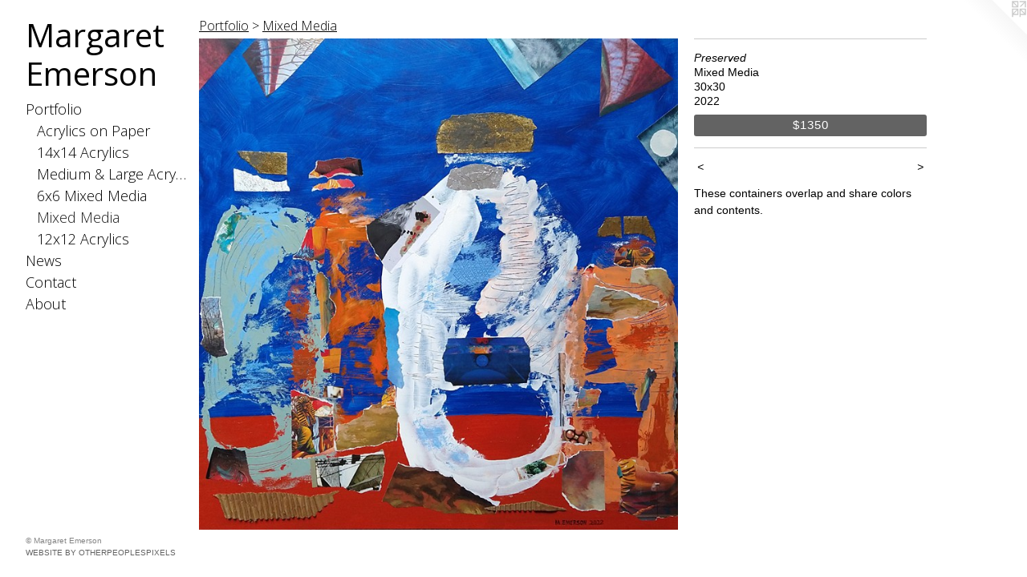

--- FILE ---
content_type: text/html;charset=utf-8
request_url: https://emerson-art.com/artwork/5164969-Preserved.html
body_size: 3301
content:
<!doctype html><html class="no-js a-image mobile-title-align--center has-mobile-menu-icon--left has-text-next-to-media p-artwork has-page-nav l-bricks mobile-menu-align--center has-wall-text "><head><meta charset="utf-8" /><meta content="IE=edge" http-equiv="X-UA-Compatible" /><meta http-equiv="X-OPP-Site-Id" content="70604" /><meta http-equiv="X-OPP-Revision" content="443" /><meta http-equiv="X-OPP-Locke-Environment" content="production" /><meta http-equiv="X-OPP-Locke-Release" content="v0.0.141" /><title>Margaret Emerson</title><link rel="canonical" href="https://emerson-art.com/artwork/5164969-Preserved.html" /><meta content="website" property="og:type" /><meta property="og:url" content="https://emerson-art.com/artwork/5164969-Preserved.html" /><meta property="og:title" content="Preserved" /><meta content="width=device-width, initial-scale=1" name="viewport" /><link type="text/css" rel="stylesheet" href="//cdnjs.cloudflare.com/ajax/libs/normalize/3.0.2/normalize.min.css" /><link type="text/css" rel="stylesheet" media="only all" href="//maxcdn.bootstrapcdn.com/font-awesome/4.3.0/css/font-awesome.min.css" /><link type="text/css" rel="stylesheet" media="not all and (min-device-width: 600px) and (min-device-height: 600px)" href="/release/locke/production/v0.0.141/css/small.css" /><link type="text/css" rel="stylesheet" media="only all and (min-device-width: 600px) and (min-device-height: 600px)" href="/release/locke/production/v0.0.141/css/large-bricks.css" /><link type="text/css" rel="stylesheet" media="not all and (min-device-width: 600px) and (min-device-height: 600px)" href="/r17664166980000000443/css/small-site.css" /><link type="text/css" rel="stylesheet" media="only all and (min-device-width: 600px) and (min-device-height: 600px)" href="/r17664166980000000443/css/large-site.css" /><link type="text/css" rel="stylesheet" media="only all and (min-device-width: 600px) and (min-device-height: 600px)" href="//fonts.googleapis.com/css?family=Open+Sans" /><link type="text/css" rel="stylesheet" media="only all and (min-device-width: 600px) and (min-device-height: 600px)" href="//fonts.googleapis.com/css?family=Open+Sans:300" /><link type="text/css" rel="stylesheet" media="not all and (min-device-width: 600px) and (min-device-height: 600px)" href="//fonts.googleapis.com/css?family=Open+Sans:300&amp;text=MENUHomePrtfliwsCnacAbu" /><link type="text/css" rel="stylesheet" media="not all and (min-device-width: 600px) and (min-device-height: 600px)" href="//fonts.googleapis.com/css?family=Open+Sans&amp;text=Marget%20Emson" /><script>window.OPP = window.OPP || {};
OPP.modernMQ = 'only all';
OPP.smallMQ = 'not all and (min-device-width: 600px) and (min-device-height: 600px)';
OPP.largeMQ = 'only all and (min-device-width: 600px) and (min-device-height: 600px)';
OPP.downURI = '/x/6/0/4/70604/.down';
OPP.gracePeriodURI = '/x/6/0/4/70604/.grace_period';
OPP.imgL = function (img) {
  !window.lazySizes && img.onerror();
};
OPP.imgE = function (img) {
  img.onerror = img.onload = null;
  img.src = img.getAttribute('data-src');
  //img.srcset = img.getAttribute('data-srcset');
};</script><script src="/release/locke/production/v0.0.141/js/modernizr.js"></script><script src="/release/locke/production/v0.0.141/js/masonry.js"></script><script src="/release/locke/production/v0.0.141/js/respimage.js"></script><script src="/release/locke/production/v0.0.141/js/ls.aspectratio.js"></script><script src="/release/locke/production/v0.0.141/js/lazysizes.js"></script><script src="/release/locke/production/v0.0.141/js/large.js"></script><script src="/release/locke/production/v0.0.141/js/hammer.js"></script><script>if (!Modernizr.mq('only all')) { document.write('<link type="text/css" rel="stylesheet" href="/release/locke/production/v0.0.141/css/minimal.css">') }</script><style>.media-max-width {
  display: block;
}

@media (min-height: 3495px) {

  .media-max-width {
    max-width: 2900.0px;
  }

}

@media (max-height: 3495px) {

  .media-max-width {
    max-width: 82.96869740828004vh;
  }

}</style></head><body><header id="header"><a class=" site-title" href="/home.html"><span class=" site-title-text u-break-word">Margaret Emerson</span><div class=" site-title-media"></div></a><a id="mobile-menu-icon" class="mobile-menu-icon hidden--no-js hidden--large"><svg viewBox="0 0 21 17" width="21" height="17" fill="currentColor"><rect x="0" y="0" width="21" height="3" rx="0"></rect><rect x="0" y="7" width="21" height="3" rx="0"></rect><rect x="0" y="14" width="21" height="3" rx="0"></rect></svg></a></header><nav class=" hidden--large"><ul class=" site-nav"><li class="nav-item nav-home "><a class="nav-link " href="/home.html">Home</a></li><li class="nav-item expanded nav-museum "><a class="nav-link " href="/section/522948.html">Portfolio</a><ul><li class="nav-gallery nav-item expanded "><a class="nav-link " href="/section/537327-Acrylics%20on%20Paper.html">Acrylics on Paper</a></li><li class="nav-gallery nav-item expanded "><a class="nav-link " href="/section/528154-14x14%20Acrylics.html">14x14 Acrylics</a></li><li class="nav-gallery nav-item expanded "><a class="nav-link " href="/section/523640-Medium%20%26%20Large%20Acrylics.html">Medium &amp; Large Acrylics</a></li><li class="nav-gallery nav-item expanded "><a class="nav-link " href="/section/523638-6x6%20Mixed%20Media.html">6x6 Mixed Media</a></li><li class="nav-gallery nav-item expanded "><a class="selected nav-link " href="/section/523152-Mixed%20Media.html">Mixed Media</a></li><li class="nav-gallery nav-item expanded "><a class="nav-link " href="/section/522949-12x12%20Acrylics.html">12x12 Acrylics</a></li></ul></li><li class="nav-news nav-item "><a class="nav-link " href="/news.html">News</a></li><li class="nav-item nav-contact "><a class="nav-link " href="/contact.html">Contact</a></li><li class="nav-flex1 nav-item "><a class="nav-link " href="/page/1-About.html">About</a></li></ul></nav><div class=" content"><nav class=" hidden--small" id="nav"><header><a class=" site-title" href="/home.html"><span class=" site-title-text u-break-word">Margaret Emerson</span><div class=" site-title-media"></div></a></header><ul class=" site-nav"><li class="nav-item nav-home "><a class="nav-link " href="/home.html">Home</a></li><li class="nav-item expanded nav-museum "><a class="nav-link " href="/section/522948.html">Portfolio</a><ul><li class="nav-gallery nav-item expanded "><a class="nav-link " href="/section/537327-Acrylics%20on%20Paper.html">Acrylics on Paper</a></li><li class="nav-gallery nav-item expanded "><a class="nav-link " href="/section/528154-14x14%20Acrylics.html">14x14 Acrylics</a></li><li class="nav-gallery nav-item expanded "><a class="nav-link " href="/section/523640-Medium%20%26%20Large%20Acrylics.html">Medium &amp; Large Acrylics</a></li><li class="nav-gallery nav-item expanded "><a class="nav-link " href="/section/523638-6x6%20Mixed%20Media.html">6x6 Mixed Media</a></li><li class="nav-gallery nav-item expanded "><a class="selected nav-link " href="/section/523152-Mixed%20Media.html">Mixed Media</a></li><li class="nav-gallery nav-item expanded "><a class="nav-link " href="/section/522949-12x12%20Acrylics.html">12x12 Acrylics</a></li></ul></li><li class="nav-news nav-item "><a class="nav-link " href="/news.html">News</a></li><li class="nav-item nav-contact "><a class="nav-link " href="/contact.html">Contact</a></li><li class="nav-flex1 nav-item "><a class="nav-link " href="/page/1-About.html">About</a></li></ul><footer><div class=" copyright">© Margaret Emerson</div><div class=" credit"><a href="http://otherpeoplespixels.com/ref/emerson-art.com" target="_blank">Website by OtherPeoplesPixels</a></div></footer></nav><main id="main"><a class=" logo hidden--small" href="http://otherpeoplespixels.com/ref/emerson-art.com" title="Website by OtherPeoplesPixels" target="_blank"></a><div class=" page clearfix media-max-width"><h1 class="parent-title title"><a href="/section/522948.html" class="root title-segment hidden--small">Portfolio</a><span class=" title-sep hidden--small"> &gt; </span><a class=" title-segment" href="/section/523152-Mixed%20Media.html">Mixed Media</a></h1><div class=" media-and-info"><div class=" page-media-wrapper media"><a class=" page-media" title="Preserved" href="/artwork/5164965-Orange%20and%20Blue.html" id="media"><img data-aspectratio="2900/2971" class="u-img " alt="Preserved" src="//img-cache.oppcdn.com/fixed/70604/assets/JWG_fEalFAvYW424.jpg" srcset="//img-cache.oppcdn.com/img/v1.0/s:70604/t:QkxBTksrVEVYVCtIRVJF/p:12/g:tl/o:2.5/a:50/q:90/2900x2971-JWG_fEalFAvYW424.jpg/2900x2971/051ca69abd23beb2220a3bc05cf0d082.jpg 2900w,
//img-cache.oppcdn.com/img/v1.0/s:70604/t:QkxBTksrVEVYVCtIRVJF/p:12/g:tl/o:2.5/a:50/q:90/2520x1220-JWG_fEalFAvYW424.jpg/1190x1220/11d84e47295a7e3f3d34a036d6aad016.jpg 1190w,
//img-cache.oppcdn.com/img/v1.0/s:70604/t:QkxBTksrVEVYVCtIRVJF/p:12/g:tl/o:2.5/a:50/q:90/984x4096-JWG_fEalFAvYW424.jpg/984x1008/cb3ac435945a14b99b0fc5e8e5557688.jpg 984w,
//img-cache.oppcdn.com/img/v1.0/s:70604/t:QkxBTksrVEVYVCtIRVJF/p:12/g:tl/o:2.5/a:50/q:90/1640x830-JWG_fEalFAvYW424.jpg/810x830/889e929abd756e3c14c4439671f1befb.jpg 810w,
//img-cache.oppcdn.com/img/v1.0/s:70604/t:QkxBTksrVEVYVCtIRVJF/p:12/g:tl/o:2.5/a:50/q:90/1400x720-JWG_fEalFAvYW424.jpg/702x720/42a9b0f85a1e9c261e3bc10262324777.jpg 702w,
//img-cache.oppcdn.com/img/v1.0/s:70604/t:QkxBTksrVEVYVCtIRVJF/p:12/g:tl/o:2.5/a:50/q:90/640x4096-JWG_fEalFAvYW424.jpg/640x655/b5d5a830b47fe6d9f2c2710f862e3e7f.jpg 640w,
//img-cache.oppcdn.com/img/v1.0/s:70604/t:QkxBTksrVEVYVCtIRVJF/p:12/g:tl/o:2.5/a:50/q:90/984x588-JWG_fEalFAvYW424.jpg/573x588/df5f673f661a26facc4870aeb094a4f0.jpg 573w,
//img-cache.oppcdn.com/fixed/70604/assets/JWG_fEalFAvYW424.jpg 468w" sizes="(max-device-width: 599px) 100vw,
(max-device-height: 599px) 100vw,
(max-width: 468px) 468px,
(max-height: 480px) 468px,
(max-width: 573px) 573px,
(max-height: 588px) 573px,
(max-width: 640px) 640px,
(max-height: 655px) 640px,
(max-width: 702px) 702px,
(max-height: 720px) 702px,
(max-width: 810px) 810px,
(max-height: 830px) 810px,
(max-width: 984px) 984px,
(max-height: 1008px) 984px,
(max-width: 1190px) 1190px,
(max-height: 1220px) 1190px,
2900px" /></a><a class=" zoom-corner" style="display: none" id="zoom-corner"><span class=" zoom-icon fa fa-search-plus"></span></a><div class="share-buttons a2a_kit social-icons hidden--small" data-a2a-title="Preserved" data-a2a-url="https://emerson-art.com/artwork/5164969-Preserved.html"></div></div><div class=" info border-color"><div class=" wall-text border-color"><div class=" wt-item wt-title">Preserved</div><div class=" wt-item wt-media">Mixed Media</div><div class=" wt-item wt-dimensions">30x30</div><div class=" wt-item wt-date">2022</div><div class=" wt-item wt-price"><a class=" button" href="https://www.paypal.com/cgi-bin/webscr?amount=1350.00&amp;bn=PP-BuyNowBF&amp;business=m.emerson.mv%40gmail.com&amp;cancel_return=%2Fartwork%2F5164969-Preserved.html&amp;charset=ISO&amp;cmd=_xclick&amp;currency_code=USD&amp;item_name=Preserved%2030x30%202022%20%241%2C350%20406.jpg&amp;item_number=Preserved&amp;return=%2Fartwork%2F5164969-Preserved.html" rel="nofollow">$1350</a></div></div><div class=" page-nav hidden--small border-color clearfix"><a class=" prev" id="artwork-prev" href="/artwork/5164974-Six%20Feet%20Away.html">&lt; <span class=" m-hover-show">previous</span></a> <a class=" next" id="artwork-next" href="/artwork/5164965-Orange%20and%20Blue.html"><span class=" m-hover-show">next</span> &gt;</a></div></div></div><div class="description wordy t-multi-column u-columns-1 u-break-word border-color description-1 hr-before--small"><p>These containers overlap and share colors and contents.</p></div><div class="share-buttons a2a_kit social-icons hidden--large" data-a2a-title="Preserved" data-a2a-url="https://emerson-art.com/artwork/5164969-Preserved.html"></div></div></main></div><footer><div class=" copyright">© Margaret Emerson</div><div class=" credit"><a href="http://otherpeoplespixels.com/ref/emerson-art.com" target="_blank">Website by OtherPeoplesPixels</a></div></footer><div class=" modal zoom-modal" style="display: none" id="zoom-modal"><style>@media (min-aspect-ratio: 2900/2971) {

  .zoom-media {
    width: auto;
    max-height: 2971px;
    height: 100%;
  }

}

@media (max-aspect-ratio: 2900/2971) {

  .zoom-media {
    height: auto;
    max-width: 2900px;
    width: 100%;
  }

}
@supports (object-fit: contain) {
  img.zoom-media {
    object-fit: contain;
    width: 100%;
    height: 100%;
    max-width: 2900px;
    max-height: 2971px;
  }
}</style><div class=" zoom-media-wrapper"><img onerror="OPP.imgE(this);" onload="OPP.imgL(this);" data-src="//img-cache.oppcdn.com/fixed/70604/assets/JWG_fEalFAvYW424.jpg" data-srcset="//img-cache.oppcdn.com/img/v1.0/s:70604/t:QkxBTksrVEVYVCtIRVJF/p:12/g:tl/o:2.5/a:50/q:90/2900x2971-JWG_fEalFAvYW424.jpg/2900x2971/051ca69abd23beb2220a3bc05cf0d082.jpg 2900w,
//img-cache.oppcdn.com/img/v1.0/s:70604/t:QkxBTksrVEVYVCtIRVJF/p:12/g:tl/o:2.5/a:50/q:90/2520x1220-JWG_fEalFAvYW424.jpg/1190x1220/11d84e47295a7e3f3d34a036d6aad016.jpg 1190w,
//img-cache.oppcdn.com/img/v1.0/s:70604/t:QkxBTksrVEVYVCtIRVJF/p:12/g:tl/o:2.5/a:50/q:90/984x4096-JWG_fEalFAvYW424.jpg/984x1008/cb3ac435945a14b99b0fc5e8e5557688.jpg 984w,
//img-cache.oppcdn.com/img/v1.0/s:70604/t:QkxBTksrVEVYVCtIRVJF/p:12/g:tl/o:2.5/a:50/q:90/1640x830-JWG_fEalFAvYW424.jpg/810x830/889e929abd756e3c14c4439671f1befb.jpg 810w,
//img-cache.oppcdn.com/img/v1.0/s:70604/t:QkxBTksrVEVYVCtIRVJF/p:12/g:tl/o:2.5/a:50/q:90/1400x720-JWG_fEalFAvYW424.jpg/702x720/42a9b0f85a1e9c261e3bc10262324777.jpg 702w,
//img-cache.oppcdn.com/img/v1.0/s:70604/t:QkxBTksrVEVYVCtIRVJF/p:12/g:tl/o:2.5/a:50/q:90/640x4096-JWG_fEalFAvYW424.jpg/640x655/b5d5a830b47fe6d9f2c2710f862e3e7f.jpg 640w,
//img-cache.oppcdn.com/img/v1.0/s:70604/t:QkxBTksrVEVYVCtIRVJF/p:12/g:tl/o:2.5/a:50/q:90/984x588-JWG_fEalFAvYW424.jpg/573x588/df5f673f661a26facc4870aeb094a4f0.jpg 573w,
//img-cache.oppcdn.com/fixed/70604/assets/JWG_fEalFAvYW424.jpg 468w" data-sizes="(max-device-width: 599px) 100vw,
(max-device-height: 599px) 100vw,
(max-width: 468px) 468px,
(max-height: 480px) 468px,
(max-width: 573px) 573px,
(max-height: 588px) 573px,
(max-width: 640px) 640px,
(max-height: 655px) 640px,
(max-width: 702px) 702px,
(max-height: 720px) 702px,
(max-width: 810px) 810px,
(max-height: 830px) 810px,
(max-width: 984px) 984px,
(max-height: 1008px) 984px,
(max-width: 1190px) 1190px,
(max-height: 1220px) 1190px,
2900px" class="zoom-media lazyload hidden--no-js " alt="Preserved" /><noscript><img class="zoom-media " alt="Preserved" src="//img-cache.oppcdn.com/fixed/70604/assets/JWG_fEalFAvYW424.jpg" /></noscript></div></div><div class=" offline"></div><script src="/release/locke/production/v0.0.141/js/small.js"></script><script src="/release/locke/production/v0.0.141/js/artwork.js"></script><script>window.oppa=window.oppa||function(){(oppa.q=oppa.q||[]).push(arguments)};oppa('config','pathname','production/v0.0.141/70604');oppa('set','g','true');oppa('set','l','bricks');oppa('set','p','artwork');oppa('set','a','image');oppa('rect','m','media','main');oppa('send');</script><script async="" src="/release/locke/production/v0.0.141/js/analytics.js"></script><script src="https://otherpeoplespixels.com/static/enable-preview.js"></script></body></html>

--- FILE ---
content_type: text/css; charset=utf-8
request_url: https://fonts.googleapis.com/css?family=Open+Sans:300&text=MENUHomePrtfliwsCnacAbu
body_size: -407
content:
@font-face {
  font-family: 'Open Sans';
  font-style: normal;
  font-weight: 300;
  font-stretch: 100%;
  src: url(https://fonts.gstatic.com/l/font?kit=memSYaGs126MiZpBA-UvWbX2vVnXBbObj2OVZyOOSr4dVJWUgsiH0C4iY1M2xbkRTCYG21h2U8a7VtJLOLLHyR3RAJ2LpPiwgA&skey=62c1cbfccc78b4b2&v=v44) format('woff2');
}


--- FILE ---
content_type: text/css; charset=utf-8
request_url: https://fonts.googleapis.com/css?family=Open+Sans&text=Marget%20Emson
body_size: -394
content:
@font-face {
  font-family: 'Open Sans';
  font-style: normal;
  font-weight: 400;
  font-stretch: 100%;
  src: url(https://fonts.gstatic.com/l/font?kit=memSYaGs126MiZpBA-UvWbX2vVnXBbObj2OVZyOOSr4dVJWUgsjZ0C4iY1M2xbkRTD1n3VBfe--GbdxbKKM&skey=62c1cbfccc78b4b2&v=v44) format('woff2');
}
